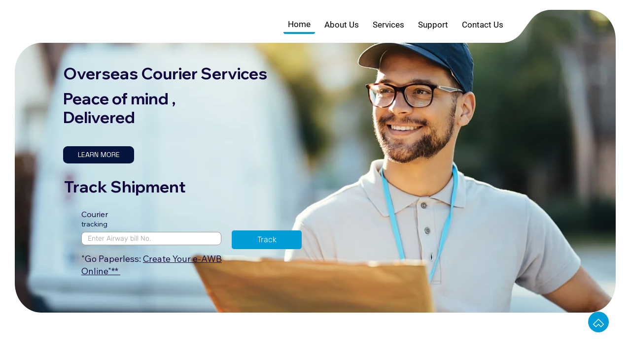

--- FILE ---
content_type: text/css; charset=utf-8
request_url: https://www.ocsmiddleeast.com/_serverless/pro-gallery-css-v4-server/layoutCss?ver=2&id=comp-m4wc4n41&items=0_7360_5068%7C0_5125_3417%7C0_5000_2519&container=3857.46875_1075.21875_448.75_720&options=gallerySizeType:px%7CgallerySizePx:250%7CimageMargin:32%7CisRTL:false%7CgridStyle:1%7CnumberOfImagesPerRow:3%7CgalleryLayout:2%7CtitlePlacement:SHOW_BELOW%7CcubeRatio:1.3333333333333333%7CisVertical:true%7CtextBoxHeight:220
body_size: -103
content:
#pro-gallery-comp-m4wc4n41 [data-hook="item-container"][data-idx="0"].gallery-item-container{opacity: 1 !important;display: block !important;transition: opacity .2s ease !important;top: 0px !important;left: 0px !important;right: auto !important;height: 473px !important;width: 337px !important;} #pro-gallery-comp-m4wc4n41 [data-hook="item-container"][data-idx="0"] .gallery-item-common-info-outer{height: 220px !important;} #pro-gallery-comp-m4wc4n41 [data-hook="item-container"][data-idx="0"] .gallery-item-common-info{height: 220px !important;width: 100% !important;} #pro-gallery-comp-m4wc4n41 [data-hook="item-container"][data-idx="0"] .gallery-item-wrapper{width: 337px !important;height: 253px !important;margin: 0 !important;} #pro-gallery-comp-m4wc4n41 [data-hook="item-container"][data-idx="0"] .gallery-item-content{width: 337px !important;height: 253px !important;margin: 0px 0px !important;opacity: 1 !important;} #pro-gallery-comp-m4wc4n41 [data-hook="item-container"][data-idx="0"] .gallery-item-hover{width: 337px !important;height: 253px !important;opacity: 1 !important;} #pro-gallery-comp-m4wc4n41 [data-hook="item-container"][data-idx="0"] .item-hover-flex-container{width: 337px !important;height: 253px !important;margin: 0px 0px !important;opacity: 1 !important;} #pro-gallery-comp-m4wc4n41 [data-hook="item-container"][data-idx="0"] .gallery-item-wrapper img{width: 100% !important;height: 100% !important;opacity: 1 !important;} #pro-gallery-comp-m4wc4n41 [data-hook="item-container"][data-idx="1"].gallery-item-container{opacity: 1 !important;display: block !important;transition: opacity .2s ease !important;top: 0px !important;left: 369px !important;right: auto !important;height: 473px !important;width: 337px !important;} #pro-gallery-comp-m4wc4n41 [data-hook="item-container"][data-idx="1"] .gallery-item-common-info-outer{height: 220px !important;} #pro-gallery-comp-m4wc4n41 [data-hook="item-container"][data-idx="1"] .gallery-item-common-info{height: 220px !important;width: 100% !important;} #pro-gallery-comp-m4wc4n41 [data-hook="item-container"][data-idx="1"] .gallery-item-wrapper{width: 337px !important;height: 253px !important;margin: 0 !important;} #pro-gallery-comp-m4wc4n41 [data-hook="item-container"][data-idx="1"] .gallery-item-content{width: 337px !important;height: 253px !important;margin: 0px 0px !important;opacity: 1 !important;} #pro-gallery-comp-m4wc4n41 [data-hook="item-container"][data-idx="1"] .gallery-item-hover{width: 337px !important;height: 253px !important;opacity: 1 !important;} #pro-gallery-comp-m4wc4n41 [data-hook="item-container"][data-idx="1"] .item-hover-flex-container{width: 337px !important;height: 253px !important;margin: 0px 0px !important;opacity: 1 !important;} #pro-gallery-comp-m4wc4n41 [data-hook="item-container"][data-idx="1"] .gallery-item-wrapper img{width: 100% !important;height: 100% !important;opacity: 1 !important;} #pro-gallery-comp-m4wc4n41 [data-hook="item-container"][data-idx="2"].gallery-item-container{opacity: 1 !important;display: block !important;transition: opacity .2s ease !important;top: 0px !important;left: 738px !important;right: auto !important;height: 473px !important;width: 337px !important;} #pro-gallery-comp-m4wc4n41 [data-hook="item-container"][data-idx="2"] .gallery-item-common-info-outer{height: 220px !important;} #pro-gallery-comp-m4wc4n41 [data-hook="item-container"][data-idx="2"] .gallery-item-common-info{height: 220px !important;width: 100% !important;} #pro-gallery-comp-m4wc4n41 [data-hook="item-container"][data-idx="2"] .gallery-item-wrapper{width: 337px !important;height: 253px !important;margin: 0 !important;} #pro-gallery-comp-m4wc4n41 [data-hook="item-container"][data-idx="2"] .gallery-item-content{width: 337px !important;height: 253px !important;margin: 0px 0px !important;opacity: 1 !important;} #pro-gallery-comp-m4wc4n41 [data-hook="item-container"][data-idx="2"] .gallery-item-hover{width: 337px !important;height: 253px !important;opacity: 1 !important;} #pro-gallery-comp-m4wc4n41 [data-hook="item-container"][data-idx="2"] .item-hover-flex-container{width: 337px !important;height: 253px !important;margin: 0px 0px !important;opacity: 1 !important;} #pro-gallery-comp-m4wc4n41 [data-hook="item-container"][data-idx="2"] .gallery-item-wrapper img{width: 100% !important;height: 100% !important;opacity: 1 !important;} #pro-gallery-comp-m4wc4n41 .pro-gallery-prerender{height:472.75px !important;}#pro-gallery-comp-m4wc4n41 {height:472.75px !important; width:1076px !important;}#pro-gallery-comp-m4wc4n41 .pro-gallery-margin-container {height:472.75px !important;}#pro-gallery-comp-m4wc4n41 .pro-gallery {height:472.75px !important; width:1076px !important;}#pro-gallery-comp-m4wc4n41 .pro-gallery-parent-container {height:472.75px !important; width:1107px !important;}